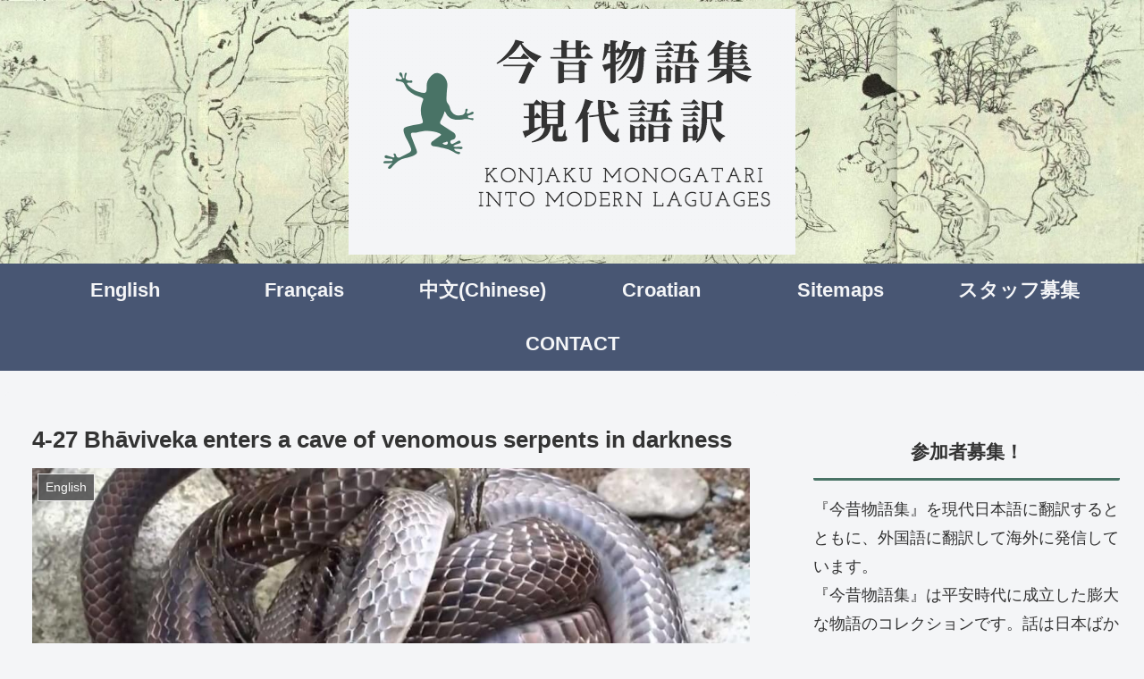

--- FILE ---
content_type: text/html; charset=utf-8
request_url: https://www.google.com/recaptcha/api2/aframe
body_size: 269
content:
<!DOCTYPE HTML><html><head><meta http-equiv="content-type" content="text/html; charset=UTF-8"></head><body><script nonce="KEeOV-UFapS5Z7bB_RPB3Q">/** Anti-fraud and anti-abuse applications only. See google.com/recaptcha */ try{var clients={'sodar':'https://pagead2.googlesyndication.com/pagead/sodar?'};window.addEventListener("message",function(a){try{if(a.source===window.parent){var b=JSON.parse(a.data);var c=clients[b['id']];if(c){var d=document.createElement('img');d.src=c+b['params']+'&rc='+(localStorage.getItem("rc::a")?sessionStorage.getItem("rc::b"):"");window.document.body.appendChild(d);sessionStorage.setItem("rc::e",parseInt(sessionStorage.getItem("rc::e")||0)+1);localStorage.setItem("rc::h",'1768983907158');}}}catch(b){}});window.parent.postMessage("_grecaptcha_ready", "*");}catch(b){}</script></body></html>